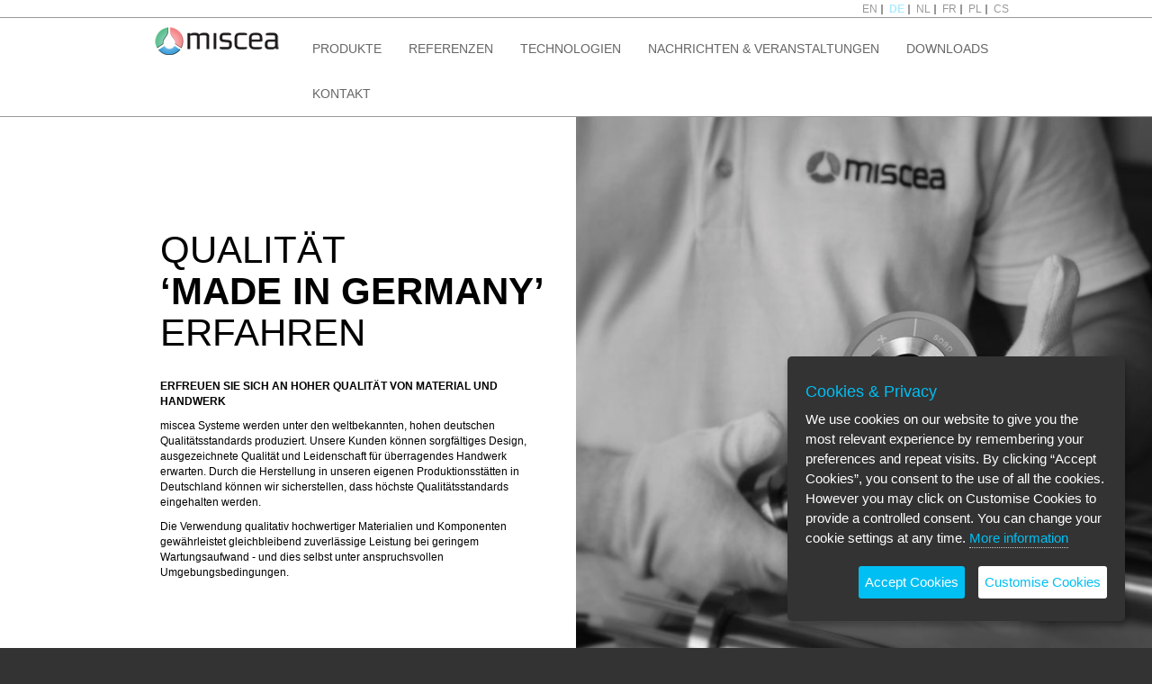

--- FILE ---
content_type: text/html; charset=UTF-8
request_url: https://www.miscea.com/de/tech_design
body_size: 7855
content:
<!DOCTYPE html>
<html>
    <head>
		<meta name="google-site-verification" content="JdhRn-wfTGj_qbN7LDqB0fmkEY8kwXx1Boiy2e5TGRE" />
        <title>miscea - Qualität, Design, Auszeichnungen
</title>
		<meta name="description" content="ERFREUEN SIE SICH AN HOHER QUALITÄT VON MATERIAL UND HANDWERK. miscea Systeme werden unter den weltbekannten, hohen deutschen Qualitätsstandards produziert. Unsere Kunden können sorgfältiges Design, ausgezeichnete Qualität und Leidenschaft für überragendes Handwerk erwarten. 
">
		<meta name="keywords" content="Hohe Qualität, Sensorarmatur, Sensorspender, Made in Germany, Designphilosophie, preisgekröntes Design, zuverlässige Leistung
">
        <meta name="viewport" content="width=device-width, initial-scale=1, maximum-scale=1, user-scalable=no">
        <meta name="csrf-token" content="hQ0ymQoZrAPXm1byaVF2F9YtCC3oWes7J2OJd0gv">
        
        <link media="all" type="text/css" rel="stylesheet" href="https://www.miscea.com/vendor/bootstrap/css/bootstrap.min.css">

        <link media="all" type="text/css" rel="stylesheet" href="https://www.miscea.com/vendor/jquery/jquery-ui.min.css">

        <link media="all" type="text/css" rel="stylesheet" href="https://www.miscea.com/vendor/bootstrap/css/normalize.css">

        <link media="all" type="text/css" rel="stylesheet" href="https://www.miscea.com/css/jquery.fullpage.min.css">

        <link media="all" type="text/css" rel="stylesheet" href="https://www.miscea.com/css/font-awesome.min.css">

        <link media="all" type="text/css" rel="stylesheet" href="https://www.miscea.com/css/main.css">

                    <link media="all" type="text/css" rel="stylesheet" href="https://www.miscea.com/css/tech_design.css">

        <style type="text/css">
        
    </style>

    
		<!--
	file found: /proc/sys/kernel/hostname
	hostname is:lamp-s-3vcpu-1gb-fra1-01
-->
		<!-- Hotjar Tracking Code for www.miscea.com 
		<script>
			(function(h,o,t,j,a,r){
				h.hj=h.hj||function(){(h.hj.q=h.hj.q||[]).push(arguments)};
				h._hjSettings={hjid:842184,hjsv:6};
				a=o.getElementsByTagName('head')[0];
				r=o.createElement('script');r.async=1;
				r.src=t+h._hjSettings.hjid+j+h._hjSettings.hjsv;
				a.appendChild(r);
			})(window,document,'https://static.hotjar.com/c/hotjar-','.js?sv=');
		</script>	-->
		
        <script src="https://www.miscea.com/vendor/jquery/jquery.min.js"></script>

		<script src="https://www.miscea.com/vendor/jquery/jquery-ui.min.js"></script>

        <script src="https://www.miscea.com/vendor/bootstrap/js/bootstrap.min.js"></script>

        <script src="https://www.miscea.com/js/main.js"></script>

		
                                <script src="/js/tech_design.js" ></script>
                <script type="text/javascript">
        
    </script>

    		<link rel="icon" type="image/x-icon" href="/images/favicon.ico" />
		
    </head>
    <body>
	<header class="header">
        <nav class="navbar-fixed-top">
            <div id="language_menu" class="locale-container container-fluid">
                <div class="container">
                    <ul>
													<li class=""><a rel="alternate" hreflang="en" href="https://www.miscea.com/en/tech_design">EN</a></li>
													<li class="active"><a rel="alternate" hreflang="de" href="https://www.miscea.com/de/tech_design">DE</a></li>
													<li class=""><a rel="alternate" hreflang="nl" href="https://www.miscea.com/nl/tech_design">NL</a></li>
													<li class=""><a rel="alternate" hreflang="fr" href="https://www.miscea.com/fr/tech_design">FR</a></li>
													<li class=""><a rel="alternate" hreflang="pl" href="https://www.miscea.com/pl/tech_design">PL</a></li>
													<li class=""><a rel="alternate" hreflang="cs" href="https://www.miscea.com/cs/tech_design">CS</a></li>
						                    </ul>
                </div>
            </div>
            <div class="container">
                <div class="topmenu-container container-fluid">
                    <div class="col-md-2">
                        <div class="navbar-header">
                            <button aria-controls="navbar" aria-expanded="false" data-target="#mobile-nav" data-toggle="collapse" class="navbar-toggle collapsed" type="button">
                                <span class="sr-only">Toggle navigation</span>
                                <span class="icon-bar"></span>
                                <span class="icon-bar"></span>
                                <span class="icon-bar"></span>
                            </button>
                            <a href="https://www.miscea.com/de" class="navbar-brand">Project name</a>
                        </div>
                    </div>
                    <div class="col-md-10">
                        <div class="navbar-collapse collapse" id="navbar">
                            <ul class="nav navbar-nav navbar-right">
                                <li class="wrapper_li active"><a href="https://www.miscea.com/de/products" data-submenu-id="products_submenu">PRODUKTE</a>
                                    <div class="sub-menu" id="products_submenu">
    <div class="right_head"></div>
    <div class="sub-menu-container">
        <div class="container">
            <div class="content-submenu">
                <div class="col-md-4 col-sm-4">
                    <label>MISCEA SYSTEME</label>
                    <ul>
                        <li><a href="https://www.miscea.com/de/light">miscea LIGHT</a></li>
                        <li><a href="https://www.miscea.com/de/classic_pure_w">miscea CLASSIC Pure W</a></li>
						<li><a href="https://www.miscea.com/de/classic_pure_s">miscea CLASSIC Pure S</a></li>
						<li><a href="https://www.miscea.com/de/classic">miscea CLASSIC</a></li>
                        <li><a href="https://www.miscea.com/de/kitchen">miscea KITCHEN</a></li>
                        <li><a href="https://www.miscea.com/de/jettowel">Mitsubishi Electric Jet Towel</a></li>
                    </ul>
                </div>
                <div class="col-md-4 col-sm-4">
                    <label>ZUBEHÖR</label>
                    <ul>
                        <li><a href="https://www.miscea.com/de/regulator">Wassermengenregler</a></li>
                        <li><a href="https://www.miscea.com/de/remote">miscea Fernbedienung</a></li>
                        <li><a href="https://www.miscea.com/de/liquid_refill">Flüssige Nachfüllmedien</a></li>
                    </ul>
                </div>
				<div class="col-md-4 col-sm-4">
                    <label>WASSER &amp; HYGIENE</label>
                    <ul>
                        <li><a href="https://www.miscea.com/de/aqualibur">miscea aqualibur System</a></li>
						<li><a href="https://www.miscea.com/de/coldstream">Coldstream Filter System</a></li>
						<li></br></li>
                    </ul>
                </div>
				
				<div class="col-md-4 col-sm-4">
                    <label>TAFELWASSERANLAGEN</label>
                    <ul>
                        <li><a href="https://www.miscea.com/de/aquamore">miscea aquamore System</a></li>
                    </ul>
                </div>
				
            </div>
        </div>
    </div>
</div>                                </li>

                                <li><a href="javascript:void(0);" data-submenu-id="references_submenu">REFERENZEN</a>
                                    <div class="sub-menu" id="references_submenu">
    <div class="right_head"></div>
    <div class="sub-menu-container">
        <div class="container">
            <div class="content-submenu">
                <div class="col-md-4 col-sm-4">
                    <label>REFERENZPROJEKTE</label>
                    <ul>
                        <li><a href="https://www.miscea.com/de/medical">Medizin</a></li>
                        <li><a href="https://www.miscea.com/de/commercial">Gewerbe</a></li>
                        <li><a href="https://www.miscea.com/de/home_collection">Wohnen</a></li>
                        <li><a href="https://www.miscea.com/de/gastronomy">Gastronomie</a></li>
                    </ul>
                </div>
                <div class="col-md-8 col-sm-8">
                    <div class="row">
                        <div class="col-md-4 col-sm-4">
                            <a href="javascript:void(0);"><img src="/images/reference_category_bg_1.jpg" /></a>
                        </div>
                        <div class="col-md-4 col-sm-4">
                            <a href="javascript:void(0);"><img src="/images/reference_category_bg_2.jpg" /></a>
                        </div>
                        <div class="col-md-4 col-sm-4">
                            <a href="javascript:void(0);"><img src="/images/reference_category_bg_3.jpg" /></a>
                        </div>
                    </div>
                    <div class="row">
                        <div class="col-md-12 col-sm-12" id="select_category_note">
                            Wählen Sie links eine Kategorie aus, um miscea Referenzprojekte anzuzeigen.
                        </div>
                    </div>
                </div>
            </div>
        </div>
    </div>
</div>                                </li>
                                <li><a href="javascript:void(0);" data-submenu-id="technology_submenu">TECHNOLOGIEN</a>
                                    <div id="technology_submenu" class="sub-menu">
    <div class="right_head"></div>
    <div class="sub-menu-container">
        <div class="container">
            <div class="content-submenu">
                <div class="col-md-4 col-sm-4">
                    <label>FUNKTIONSWEISE</label>
                    <ul>
                        <li><a href="https://www.miscea.com/de/technology">Technologien</a></li>
                        <li><a href="https://www.miscea.com/de/videos">Montagevideos</a></li>
                        <li><a href="https://www.miscea.com/de/calculator">Ersparnis berechnen</a></li>
                    </ul>
                </div>
                <div class="col-md-4 col-sm-4">
                    <label>QUALITÄT UND DESIGN</label>
                    <ul>
                        <li><a href="https://www.miscea.com/de/tech_design#section1">miscea Qualität</a></li>
						<li><a href="https://www.miscea.com/de/tech_design#section2">Design</a></li>
						<li><a href="https://www.miscea.com/de/tech_design#section3">Auszeichnungen</a></li>
                    </ul>
                </div>
                <div class="col-md-4 col-sm-4">
                    <label>WASSER UND HYGIENE</label>
                    <ul>
                        <li><a href="https://www.miscea.com/de/tech_water">Wassersicherheit</a></li>
                        <li><a href="https://www.miscea.com/de/tech_hygiene">Hygienestandards</a></li>
                    </ul>
                </div>
            </div>
        </div>
    </div>
</div>                                </li>
		                        <li><a href="javascript:void(0);" data-submenu-id="events_submenu">NACHRICHTEN &amp; VERANSTALTUNGEN</a>
                               		<div id="events_submenu" class="sub-menu">
    <div class="right_head"></div>
    <div class="sub-menu-container">
        <div class="container">
            <div class="content-submenu">
                <div class="col-md-5 col-sm-5">
                    <label>NACHRICHTEN</label>
					<ul>
                        <li><a>Folgen Sie uns in den sozialen Medien:<br></a></li>
					</ul>
					<div class="menu-bottom-links">
						<div class="col col-md-12 col-sm-12">
							<a class="media-share twitter_icon twitter_share" target="_blank" href="https://twitter.com/misceabv"></a>
							<a class="media-share facebook_icon facebook_share" target="_blank" href="https://www.facebook.com/miscea"></a>
							<a class="media-share youtube_icon youtube_share" target="_blank" href="https://www.youtube.com/user/TheMiscea"></a>
							<a class="media-share linkedin_icon linkedin_share" target="_blank" href="https://www.linkedin.com/authwall?trk=gf&trkInfo=AQHIRYYDawfLxgAAAV_9_DBgfWwHlGzzzQehW7fkcbfAjj_IcO7x4VU5c4xfPjLGgG_M1dNY0yFQi0zDZwun8VtXbhrB7s7sMAT3Eii8Cnh9TgX7oScXRojR3ne0DJpSo98K-go=&originalReferer=http://www.miscea.com/en/&sessionRedirect=https%3A%2F%2Fwww.linkedin.com%2Fcompany%2Fmiscea-b.v."></a>
						</div>
					</div>                  
                </div>
                <div class="col-md-4 col-sm-4"> 
                    <label>VERANSTALTUNGEN</label>
                    <ul>
                        <li><a href="https://www.miscea.com/de/events">Messe- &amp; Veranstaltungskalender</a></li>
                    </ul>
                </div>
                <div class="col-md-3 col-sm-3">
                    <label>MEDIENBIBLIOTHEK</label>
                    <ul>
                        <li><a href="https://www.miscea.com/de/media_videos">miscea in den Medien</a></li>
                    </ul>
                </div>
            </div>
        </div>
    </div>
</div>                                </li>
                                
                                <li><a href="https://www.miscea.com/de/download" data-submenu-id="download_submenu">DOWNLOADS</a>
                                    <div class="sub-menu" id="download_submenu">
    <div class="right_head"></div>
    <div class="sub-menu-container">
        <div class="container">
            <div class="content-submenu">
                <div class="col-md-4 col-sm-4">
                    <label>INFORMATIONEN</label>
                    <ul>
                        <li><a href="https://www.miscea.com/de/brochures">Broschüren</a></li>
                        <li><a href="https://www.miscea.com/de/files_refills">Produktinformationen</a></li>
                        <li><a href="https://www.miscea.com/de/files_manuals">Betriebsanleitungen</a></li>
                    </ul>
                </div>
                <div class="col-md-4 col-sm-4">
                    <label>MEDIEN DATENBANK</label>
                    <ul>
                        <li><a href="https://www.miscea.com/de/file_images">Bilder</a></li>
                    </ul>
                </div>
                <div class="col-md-4 col-sm-4">
                    <label>TECHNISCHE DATEIEN</label>
                    <ul>
                        <li><a href="https://www.miscea.com/de/files_2d">2D</a></li>
                        <li><a href="https://www.miscea.com/de/files_3d">3D</a></li>
                        <li><a href="https://www.miscea.com/de/files_technical">Technische Zeichnungen</a></li>
                        <li><a href="https://www.miscea.com/de/files_specification">Ausschreibungstexte</a></li>
                    </ul>
                </div>
            </div>
        </div>
    </div>
</div>                                </li>
                                <li class="wrapper_li " ><a href="https://www.miscea.com/de/contact" data-submenu-id="contact_submenu">KONTAKT</a>
                                    <div class="sub-menu" id="contact_submenu">
    <div class="right_head"></div>
    <div class="sub-menu-container">
        <div class="container">
            <div class="content-submenu">
                <div class="col-md-3 col-sm-3">
                    <label>KONTAKT</label>
                    <ul>
                        <li><a href="https://www.miscea.com/de/contact">Kontakt zu miscea </a></li>
                        <li><a href="https://www.miscea.com/de/contact/locate">Händler finden</a></li>
                    </ul>
                </div>
                <div class="col-md-3 col-sm-3">
                    <ul id="faq">
                        <li><a href="https://www.miscea.com/de/faq">FAQ</a></li>
                    </ul>
                </div>
                <div class="col-md-6 col-sm-6">
                    <div id="contact_frame">
                    <label>BRAUCHEN SIE HILFE?</label>
                        <ul>
                            <li>Kontaktieren Sie uns</li>
                            <li>Email: <a class="email" href="mailto:berlin@miscea.com">berlin@miscea.com</a></li>
                            <li><a href="tel:+4903370135530">+49 03 3701 3553 0</a></li>
                        </ul>
                    </div>
                </div>
            </div>
        </div>
    </div>
</div>                                </li>
                            </ul>
                        </div><!--/.nav-collapse -->
                    </div>
                </div><!--/.container-fluid -->
            </div>
            <div class="navbar-collapse collapse hidden-after-768" id="mobile-nav">
    <div class="mobile-menu row">
        <div class="panel-group" id="accordion">
            <div class="panel panel-default">
                <div class="panel-heading"><h4 class="panel-title"><a data-toggle="collapse" data-parent="#accordion" href="#collProduct">PRODUKTE</a></h4></div>
                <div id="collProduct" class="panel-collapse collapse in">
                    <div class="panel-body">
                        <table class="table">
                            <tr><td class="link"><a href="https://www.miscea.com/de/products">Produktübersicht</a></td>
                            <tr><td class="label">MISCEA SYSTEME</td></tr>
                            <tr><td><a href="https://www.miscea.com/de/light">miscea LIGHT</a></td></tr>
                            <tr><td><a href="https://www.miscea.com/de/classic_pure_w">miscea CLASSIC Pure W</a></td></tr>
							<tr><td><a href="https://www.miscea.com/de/classic_pure_s">miscea CLASSIC Pure S</a></td></tr>
							<tr><td><a href="https://www.miscea.com/de/classic">miscea CLASSIC</a></td></tr>
                            <tr><td><a href="https://www.miscea.com/de/kitchen">miscea KITCHEN</a></td></tr>
                        	<tr><td><a href="https://www.miscea.com/de/liquid_refill">Flüssige Nachfüllmedien</a></td></tr>                            
                            <tr><td><a href="https://www.miscea.com/de/jettowel">Mitsubishi Electric Jet Towel</a></td></tr>
                            <tr><td class="label">ZUBEHÖR</td></tr>
                            <tr><td><a href="https://www.miscea.com/de/regulator">Wassermengenregler</a></td></tr>
                            <tr><td><a href="https://www.miscea.com/de/remote">miscea Fernbedienung</a></td></tr>
                            
							<tr><td class="label">WASSER &amp; HYGIENE</td></tr>
                            <tr><td><a href="https://www.miscea.com/de/aqualibur">miscea aqualibur System</a></td></tr>
							<tr><td><a href="https://www.miscea.com/de/coldstream">Coldstream Filter System</a></td></tr>
							
							<tr><td class="label">TAFELWASSERANLAGEN</td></tr>
                            <tr><td><a href="https://www.miscea.com/de/aquamore">miscea aquamore System</a></td></tr>
							
                        </table>
                    </div>
                </div>
            </div>
            <div class="panel panel-default">
                <div class="panel-heading"><h4 class="panel-title"><a data-toggle="collapse" data-parent="#accordion" href="#collReference">REFERENZEN</a></h4></div>
                <div id="collReference" class="panel-collapse collapse">
                    <div class="panel-body">
                        <table class="table">
                            <tr><td><a href="https://www.miscea.com/de/medical">Medizin</a></td></tr>
                            <tr><td><a href="https://www.miscea.com/de/commercial">Gewerbe</a></td></tr>
                            <tr><td><a href="https://www.miscea.com/de/home_collection">Wohnen</a></td></tr>
                            <tr><td><a href="https://www.miscea.com/de/gastronomy">Gastronomie</a></td></tr>
                        </table>
                    </div>
                </div>
            </div>
            <div class="panel panel-default">
                <div class="panel-heading"><h4 class="panel-title"><a data-toggle="collapse" data-parent="#accordion" href="#collapseThree">Technologien</a></h4></div>
                <div id="collapseThree" class="panel-collapse collapse">
                    <div class="panel-body">
                        <table class="table">
                            <tr><td class="label">FUNKTIONSWEISE</td></tr>
                            <tr><td><a href="https://www.miscea.com/de/technology">Technologien</a></td></tr>
                            <tr><td><a href="https://www.miscea.com/de/videos">Montagevideos</a></td></tr>
							<tr><td><a href="https://www.miscea.com/de/calculator">Ersparnis berechnen</a></td></tr>
                            
                            <tr><td class="label">QUALITÄT UND DESIGN</td></tr>
                            <tr><td><a href="https://www.miscea.com/de/tech_design#section1">miscea Qualität</a></td></tr>
                            <tr><td><a href="https://www.miscea.com/de/tech_design#section2">Design</a></td></tr>
                            <tr><td><a href="https://www.miscea.com/de/tech_design#section3">Auszeichnungen</a></td></tr>
                            <tr><td class="label">WASSER UND HYGIENE</td></tr>
                            <tr><td><a href="https://www.miscea.com/de/tech_water">Wassersicherheit</a></td></tr>
                            <tr><td><a href="https://www.miscea.com/de/tech_hygiene">Hygienestandards</a></td></tr>

                        </table>
                    </div>
                </div>
            </div>
            <div class="panel panel-default">
                <div class="panel-heading"><h4 class="panel-title"><a data-toggle="collapse" data-parent="#accordion" href="#colEvents">Veranstaltungen</a></h4></div>
                <div id="colEvents" class="panel-collapse collapse">
                    <div class="panel-body">
                        <table class="table">
                            <tr><td><a href="https://www.miscea.com/de/events">Veranstaltungen</a></td></tr>
                            <tr><td><a href="https://www.miscea.com/de/media_videos">Medienbibliothek</a></td></tr>
                        </table>
                    </div>
                </div>
            </div>


            <div class="panel panel-default">
                <div class="panel-heading"><h4 class="panel-title"><a data-toggle="collapse" data-parent="#accordion" href="#collDownload">Downloads</a></h4></div>
                <div id="collDownload" class="panel-collapse collapse">
                    <div class="panel-body">
                        <table class="table">
                            <tr><td><a href="https://www.miscea.com/de/download">Download Übersicht</a></td>
                            <tr><td class="label">INFORMATIONEN</td></tr>
                            <tr><td><a href="https://www.miscea.com/de/brochures">Broschüren</a></td></tr>
                            <tr><td><a href="https://www.miscea.com/de/files_refills">Produktinformationen</a></td></tr>
                            <tr><td><a href="https://www.miscea.com/de/files_manuals">Betriebsanleitungen</a></td></tr>

                            <tr><td class="label">MEDIEN DATENBANK</td></tr>
                            <tr><td><a href="https://www.miscea.com/de/file_images">Bilder</a></td></tr>

                            <tr><td class="label">TECHNISCHE DATEIEN</td></tr>
                            <tr><td><a href="https://www.miscea.com/de/files_2d">2D</a></td></tr>
                            <tr><td><a href="https://www.miscea.com/de/files_3d">3D</a></td></tr>
                            <tr><td><a href="https://www.miscea.com/de/files_technical">Technische Zeichnungen</a></td></tr>
                            <tr><td><a href="https://www.miscea.com/de/files_specification">Ausschreibungstexte</a></td></tr>
                        </table>
                    </div>
                </div>
            </div>
            <div class="panel panel-default">
                <div class="panel-heading"><h4 class="panel-title"><a data-toggle="collapse" data-parent="#accordion" href="#collContact">KONTAKT</a></h4></div>
                <div id="collContact" class="panel-collapse collapse">
                    <div class="panel-body">
                        <table class="table">
                            <tr><td><a href="https://www.miscea.com/de/contact">Kontakt zu miscea </a></td></tr>
                            <tr><td><a href="https://www.miscea.com/de/contact/locate">Händler finden</a></td></tr>
                            <tr><td><a href="https://www.miscea.com/de/faq">FAQ</a></td></tr>
                        </table>
                    </div>
                </div>
            </div>
        </div>
    </div>
</div>
        </nav>
    </header>
    <div class="container-fluid" id="main">
            <div id="page">
                    <!--  German  -->

<div id="section1" class="row hidden-before-767 page-heading page-heading1 page-right-image ">
    <div class="container no-x-scroll">
        <div class="table-container col col-md-6 col-sm-6">
            <div class="div-wrapper">
                <div class="text-container">
                    <h1 class="black"><span class="breakit">QUALITÄT </span><span class="strong">‘MADE IN GERMANY’ </span><span class="breakit">ERFAHREN</span></h1>
                    <p class="black strong">ERFREUEN SIE SICH AN HOHER QUALITÄT VON MATERIAL UND HANDWERK</p>
                    <p class="black">miscea Systeme werden unter den weltbekannten, hohen deutschen Qualitätsstandards produziert. Unsere Kunden können sorgfältiges Design, ausgezeichnete Qualität und Leidenschaft für überragendes Handwerk erwarten. Durch die Herstellung in unseren eigenen Produktionsstätten in Deutschland können wir sicherstellen, dass höchste Qualitätsstandards eingehalten werden.</p>
					<p class="black">Die Verwendung qualitativ hochwertiger Materialien und Komponenten gewährleistet gleichbleibend zuverlässige Leistung bei geringem Wartungsaufwand - und dies selbst unter anspruchsvollen Umgebungsbedingungen.</p>
				
				</div>
            </div>
        </div>
        <div class="hidden-before-767 col-md-6 col-sm-6 pull-left"></div>
    </div>
</div>
<div class="row2 hidden-after-768 no-x-scroll">
    <div class="container">
	<div class="text-container">
        <h1 class="black text-center"><span class="breakit black">QUALITÄT </span><span class="black strong">‘MADE IN GERMANY’</span><span class="black breakit">ERFAHREN</span></h1>
        <p class="black text-center strong mobile-font">ERFREUEN SIE SICH AN HOHER QUALITÄT VON MATERIAL UND HANDWERK</p>
        <p class="black text-center mobile-font">miscea Systeme werden unter den weltbekannten, hohen deutschen Qualitätsstandards produziert. Unsere Kunden können sorgfältiges Design, ausgezeichnete Qualität und Leidenschaft für überragendes Handwerk erwarten. Durch die Herstellung in unseren eigenen Produktionsstätten in Deutschland können wir sicherstellen, dass höchste Qualitätsstandards eingehalten werden.</p>
		<p class="black text-center mobile-font">Die Verwendung qualitativ hochwertiger Materialien und Komponenten gewährleistet gleichbleibend zuverlässige Leistung bei geringem Wartungsaufwand - und dies selbst unter anspruchsvollen Umgebungsbedingungen.</p>
	</div>
	</div>
    <div id="section1" class="row2 page-heading page-heading1"></div>
</div>

<div id="section2" class="row2 hidden-before-767 page-heading page-heading2 no-x-scroll">
    <div class="container">
        <div class="text-container">
            <h1 class="black text-center">MISCEA <span class="black strong">DESIGNPHILOSOPHIE</span></h1>
            <p class="black text-center">‘Das Design von miscea strebt nach Funktionalität und Minimalismus. Wir glauben, dass die Prinzipien von Klarheit und Übersichtlichkeit die Basis sind für außergewöhnliches Design in der Gesamtheit und für alles, was die Zukunft bringt. Ästhetische Klarheit und Einfachheit sind die Grundlagen für elegante und intuitive Produkte.’</p>
            <p class="black text-center">- Rob Langendijk, miscea Entwicklungsingenieur </p>
        </div>
    </div>
</div>
<div  class="row2 hidden-after-768 no-x-scroll">
    <div class="container">
        <div class="text-container">
            <h1 class="black text-center">MISCEA <span class="black strong">DESIGNPHILOSOPHIE</span></h1>
            <p class="black text-center mobile-font">‘Das Design von miscea strebt nach Funktionalität und Minimalismus. Wir glauben, dass die Prinzipien von Klarheit und Übersichtlichkeit die Basis sind für außergewöhnliches Design in der Gesamtheit und für alles, was die Zukunft bringt. Ästhetische Klarheit und Einfachheit sind die Grundlagen für elegante und intuitive Produkte.’</p>
            <p class="black text-center mobile-font">- Rob Langendijk, miscea Entwicklungsingenieur </p>
        </div>
    </div>
    <div id="section2" class="row2 page-heading page-heading2"></div>
</div>

<div id="section3" class="no-x-scroll">
    <div class="container">
        <a id="systems" class="anchor-marker"></a>
        <h1 class="black text-center"><span class="black strong">AUSGEZEICHNETES DESIGN </span>GENIESSEN</h1>

        <div class="products">
            <div class="hidden-after-768">
                <div class="col-md-4 col-sm-4">
                    <div class="product">
                        <div class="col-lg-8 col-md-8 col-sm-8 image1">
                            <img class="img-responsive" src="/images/mobile/award_light.jpg" />
                        </div>
                        <div class="pull-bottom col-lg-4 col-md-4 col-sm-4 image1">
                            <div class="award-icon">
                                <img class="img-responsive" src="/images/if_award_icon.jpg" />
                            </div>
                            <div class="award-icon">
                                <img class="img-responsive" src="/images/design_award_icon.jpg" />
                            </div>
							
                        </div>
                    </div>
                </div>
                <div class="col-md-4 col-sm-4">
                    <div class="product">
                        <div class="col-lg-6 col-md-6 col-sm-6 image2">
                             <img class="img-responsive" src="/images/mobile/award_classic.jpg" />
                        </div>
                        <div class="pull-bottom col-lg-6 col-md-6 col-sm-6 image2">
                            <div class="award-icon">
                                <img style="width:66%" src="/images/if_award_icon.jpg" />
                            </div>
                            <div class="award-icon">
                              <img style="width:66%" src="/images/mobile/red_dot_design_icon.jpg" />
                            </div>
                        </div>
                    </div>
                </div>
                <div class="col-md-4 col-sm-4">
                    <div class="product">
                        <div class="col-lg-6 col-md-6 col-sm-6 image3">
                           <img class="img-responsive" src="/images/mobile/award_kitchen.jpg" />
                        </div>
						<div class="pull-bottom col-lg-6 col-md-6 col-sm-6 award-icon">
							<img style="width:70%" src="/images/design_award_icon.jpg" />
						</div>
						
                    </div>
                </div>
            </div>
            <div class="hidden-before-767">
                <div class="col col-md-3 col-sm-3">
                    <div class="product">
                        <div class="col-lg-8 col-md-8 col-sm-8 image1">
                            <img src="/images/miscea_light_product.png" />
                        </div>
                        <div class="pull-bottom col-lg-4 col-md-4 col-sm-4">
                            <div class="award-icon">
                                <img src="/images/if_award_icon.jpg" />
                            </div>
                            <div class="award-icon">
                                <img src="/images/design_award_icon.jpg" />
                            </div>
							
                        </div>
                     </div>
                </div>
                <div class="col col-md-4 col-sm-4">
                    <div class="product">
                        <div class="col-lg-6 col-md-6 col-sm-6 image2">
                            <img src="/images/miscea_classic_product.png" />
                        </div>
                        <div class="pull-bottom col-lg-6 col-md-6 col-sm-6 image2">
                            <div class="award-icon">
                                <img  src="/images/if_award_icon.jpg" />
                            </div>
                            <div class="award-icon">
                                <img  src="/images/red_dot_design_icon.jpg" />
                            </div>
                        </div>
                    </div>
                </div>
                <div class="col col-md-5 col-sm-5">
                    <div class="product">
                        <div class="col-lg-6 col-md-6 col-sm-6 image3">
                            <img src="/images/miscea_kitchen_product.png" />
                        </div>
                        <div class="pull-bottom col-lg-6 col-md-6 col-sm-6 image3">
                            <div class="award-icon">
                                <img src="/images/design_award_icon.jpg" />
                            </div>
							
                        </div>
                    </div>
                </div>
            </div>
        </div>

        <div class="row2">
            <div class="container margin-top-2em hidden-before-767">
                <div class="text-container">
                    <h3 class="black strong text-center">NEUDEFINITION DER WASSERFÜHRENDEN ARMATUR</h3>					
                    <p class="text-center last-entry black">Unsere Designphilosophie basiert zum Großteil auf der vom deutschen Architekten Ludwig Mies van der Rohe und der Bauhausbewegung im frühen 20. Jahrhundert gestalteten klassischen Moderne. Unsere Produkte zeichnen sich durch Funktionalität und minimalistisches Design aus. Als Gewinner vieler internationaler Auszeichnungen wie dem Red Dot Award: Product Design und dem iF-Design Award, bieten miscea Produkte Weltklasse-Design kombiniert mit der Freude an smarter Funktionalität.</p>
                </div>
            </div>
			<div class="container margin-top-2em hidden-after-768">
				<div class="text-container mobile-font">                
					<p class="black text-center strong ">NEUDEFINITION DER WASSERFÜHRENDEN ARMATUR</p>
                    <p class="text-center last-entry black">Unsere Designphilosophie basiert zum Großteil auf der vom deutschen Architekten Ludwig Mies van der Rohe und der Bauhausbewegung im frühen 20. Jahrhundert gestalteten klassischen Moderne. Unsere Produkte zeichnen sich durch Funktionalität und minimalistisches Design aus. Als Gewinner vieler internationaler Auszeichnungen wie dem Red Dot Award: Product Design und dem iF-Design Award, bieten miscea Produkte Weltklasse-Design kombiniert mit der Freude an smarter Funktionalität.</p>
                </div>
            </div>
        </div>
    </div>
</div>





                <footer class="section fp-auto-height" data-anchor="anchor_footer">
    <div id="for-nav" class="container hidden-before-767">
        <div class="row">
            <ul class="col-md-3 col-sm-3">
                <li><a href="https://www.miscea.com/de/about">ÜBER MISCEA</a></li>
                <li><a href="https://www.miscea.com/de/grow_miscea">WACHSEN SIE MIT MISCEA</a></li>
                <li><a href="https://www.miscea.com/de/sustainability">NACHHALTIGKEIT</a></li>
            </ul>
            <ul class="col-md-3 col-sm-3">
                <li><a href="https://www.miscea.com/de/warranty">MISCEA GARANTIE</a></li>
                <li><a href="https://www.miscea.com/de/imprint">IMPRESSUM</a></li>
            </ul>
            <div class="col-md-6 col-sm-6">
                <div class="social_container col-md-4 col-sm-4">
                    FOLGEN SIE UNS:
                </div>
                <div class="social_container col-md-8 col-sm-8">
                    <a target="_blank" href="https://twitter.com/misceabv" twitter.com" id="twitter_link"><i class="fa fa-twitter"></i></a>
<a target="_blank" href="https://www.facebook.com/miscea"facebook.com" id="fb_link"><i class="fa fa-facebook"></i></a>
<a target="_blank" href="https://www.youtube.com/user/TheMiscea"youtube.com" id="youtube_link"><i class="fa fa-youtube"></i></a>
<a target="_blank" href="https://www.linkedin.com/company/miscea-b.v./"linkedin.com" id="linkedin_link"><i class="fa fa-linkedin"></i></a>

                </div>
            </div>
        </div>
		<!--<div class="row">
            <ul class="col-md-6 col-sm-6">
                <li>default.EUFunds</li>
            </ul>
                <div class="social_container col-md-6 col-sm-6" >
                    <img src="/images/FU-logo.png" alt="Intelligent Development Operational Program Logo" align="left">
					<img src="/images/Pol-logo.png" alt="Polish Flag Logo" align="left">
					<img src="/images/EU-logo.png" alt="EU Logo" align="left">
                </div>
            
        </div>-->
    </div>
    <div id="footer-navbar" class="container hidden-after-768">
        <div class="" id="footer-navbar">
            <ul class="nav navbar-nav">
                <li><a href="https://www.miscea.com/de/about">ÜBER MISCEA</a></li>
                <li><a href="https://www.miscea.com/de/grow_miscea">WACHSEN SIE MIT MISCEA</a></li>
                <li><a href="https://www.miscea.com/de/sustainability">NACHHALTIGKEIT</a></li>
                <li><a href="https://www.miscea.com/de/warranty">MISCEA GARANTIE</a></li>
                <li><a href="https://www.miscea.com/de/imprint">IMPRESSUM</a></li>
                <li><a href="#social_media">FOLGEN SIE UNS AUF SOZIALEN MEDIEN:</a></li>
            </ul>
        </div>
        <div id="social_media" class="social_container">
            <a target="_blank" href="https://twitter.com/misceabv" twitter.com" id="twitter_link"><i class="fa fa-twitter"></i></a>
<a target="_blank" href="https://www.facebook.com/miscea"facebook.com" id="fb_link"><i class="fa fa-facebook"></i></a>
<a target="_blank" href="https://www.youtube.com/user/TheMiscea"youtube.com" id="youtube_link"><i class="fa fa-youtube"></i></a>
<a target="_blank" href="https://www.linkedin.com/company/miscea-b.v./"linkedin.com" id="linkedin_link"><i class="fa fa-linkedin"></i></a>

        </div>
		
		<!-- <div class="" id="footer-navbar">
            <ul class="nav navbar-nav">
                <li style="padding-right:10px; padding-bottom:10px;">default.EUFunds</li>
					<img src="/images/logotypy_FE_2014_2020_.jpg" alt="EU Logo Polish flag Intelligent Development Operational Program logo" align="left" width="100%" style="padding-right:10px;">			
            </ul>
        </div> -->
		
        <div class="localization row">
            <ul>
                <li class="nobar">SPRACHE:</li>
									<li class=""><a rel="alternate" hreflang="en" href="https://www.miscea.com/en/tech_design">EN</a></li>
									<li class="active"><a rel="alternate" hreflang="de" href="https://www.miscea.com/de/tech_design">DE</a></li>
									<li class=""><a rel="alternate" hreflang="nl" href="https://www.miscea.com/nl/tech_design">NL</a></li>
									<li class=""><a rel="alternate" hreflang="fr" href="https://www.miscea.com/fr/tech_design">FR</a></li>
									<li class=""><a rel="alternate" hreflang="pl" href="https://www.miscea.com/pl/tech_design">PL</a></li>
									<li class=""><a rel="alternate" hreflang="cs" href="https://www.miscea.com/cs/tech_design">CS</a></li>
				            </ul>
        </div>
    </div>
    <div id="last_footer" class="container-fluid contact-container">
        <div class="container">
            <div class="row contact footer-div">
                <div class="col-footer">
                    <div class="col col-md-7 col-sm-7">
                        <p class="white"><span class="strong white">miscea Gmbh</span>
							                            Hauptstraße 2, 14979 Großbeeren
							Deutschland
                        </p>
                        <p class="hidden-before-767"><span class="nobreakit white">E&nbsp;<a href="mailto:berlin@miscea.com">berlin@miscea.com</a></span></p>
                        <p class="hidden-after-768"><span class="white">E&nbsp;<a href="mailto:berlin@miscea.com">berlin@miscea.com</a></span></p>
                        
						<div class="hidden-after-768 pull-right">
                            <span class="inline" >&copy;2026</span>
                        </div>
                    </div>
                    <div class="hidden-before-767 col col-md-5 col-sm-5">
                        <p>&copy;2026</p>
                    </div>
                </div>
            </div>
        </div>
    </div>
</footer>

<script>	
$(document).ready(function() {	
	var checkMobile = window.matchMedia('(max-width: 768px)').matches;
	console.log(checkMobile);
	if (checkMobile) {	// Mobile ready
		
	} else {
		overview_fix = $('div#overview-fix').detach();
	}
});
</script>	
    </div>
    

    
    </div>
        
    
    <!-- Modal -->
<div class="modal fade" id="videoModal" tabindex="-1" role="dialog" aria-labelledby="exampleModalLabel" aria-hidden="true">
    <div class="modal-dialog" role="document">
        <div class="modal-content">
            <div class="modal-body">
                <button type="button" class="close" data-dismiss="modal" aria-label="Close">
                    <span aria-hidden="true">×</span>
                </button>
                <!-- 16:9 aspect ratio -->
                <div class="embed-responsive embed-responsive-16by9">
                    <iframe class="embed-responsive-item" src="" id="video" allowscriptaccess="always" allowFullScreen="allowFullScreen"></iframe>
                </div>
            </div>
        </div>
    </div>
</div>
	
	<script type="text/javascript">
		jQuery(document).ready(function() {
           var data = [];
           data['baseUrl'] = "https://www.miscea.com/de";
           miscea.init(data);
        });
    </script>
	
	<!-- new cookie consent script-->
	
	<script src="/js/jquery.ihavecookies.js"></script>
	<link rel="stylesheet" type="text/css" href="/css/cookies.css" />
	<script>
	
	$('body').ihavecookies();
	
	$('button.gdpr-cookies-preferences').click(function(){
        $('body').ihavecookies({},'reinit');
	});
	
	if ($.fn.ihavecookies.preference('preferences') === true){
            console.log('Site preference cookies should run because preferences is accepted.');
        }
        if ($.fn.ihavecookies.preference('marketing') === true){
            console.log('Marketing related cookies should run because marketing is accepted.');
        }
        if ($.fn.ihavecookies.preference('analytics') === true){
            console.log('Google Analytics cookies should run because analytics is accepted.');
        }

	
	</script>
	<!-- end new cookie consent script-->

		<!-- Global site tag (gtag.js) - Google Analytics-->
		<script>
			if ($.fn.ihavecookies.preference('analytics') === true) {
				gtag();
			}
			function gtag() {
                                    (function () {
                    var s = document.createElement('script');
                    s.type = 'text/javascript';
                    s.async = true;
                    s.src = 'https://www.googletagmanager.com/gtag/js?id=UA-121077462-1';
                    var x = document.getElementsByTagName('script')[0];
                    x.parentNode.insertBefore(s, x);})(window,document,'script','https://www.googletagmanager.com/gtag/js?id=UA-121077462-1', 'gtag');
                    window.dataLayer = window.dataLayer || [];
                    function gtag(){dataLayer.push(arguments);}
                    gtag('js', new Date());
                    
                    gtag('config', 'UA-121077462-1', {
                        'cookie_domain': 'miscea.com',
                        'cookie_flags': 'SameSite=None;Secure',
                    });
                 
			}
			
		</script>
	
    </body>
</html>














--- FILE ---
content_type: text/css
request_url: https://www.miscea.com/css/main.css
body_size: 5741
content:
* {
    font-family: Century Gothic, CenturyGothic, AppleGothic, sans-serif;
    color: #fff;
}

a {
	white-space: nowrap;
}

body {
    font-size: 12px;
}

/*@media screen and (min-aspect-ratio: 16/9) {
    body {
        font-size: 12px;
    }
}*/

body {
    background-color: #333333;
}

.linehalf {
    padding-top: 0.5em;
    padding-bottom: 0.5em;;
}
.lineonehalf {
    padding-top: 1.5em;
    padding-bottom: 1.5em;
}
@media screen and (max-width: 1920px) {
    .container {
        max-width: 970px;
        width: 970px;
    }
}
@media screen and (min-width: 1930px) {
    body {
        font-size: 16px;
    }

    #main.container-fluid {
        max-width: 1920px; /* !important; */
        margin: 0 auto;
    }

    .container {
        max-width: 1024px; /* !important; */
        width: 1024px; /*!important;*/
    }
}

@media only screen and (max-width: 768px) {
    body {
        font-size: 8px;
    }
    .container {
        max-width: none !important;
        width: auto !important;
    }

    .container-fluid .navbar-header {
        margin-left: 0px;
    }
}

.media-share {
	background: url(/images/share_buttons_bg.png) no-repeat 0 0 transparent;
    height: 30px;
    width: 30px;
    display: inline-block;
    color: transparent;
}
#events_submenu .menu-bottom-links {
	position: absolute;
	width: auto;
	top: 120px;
}
.menu-bottom-links .media-share {
	margin-right: 1em;
}
.menu-bottom-links .twitter_icon {
	background-position: 0px 0px;
	
}
.menu-bottom-links .facebook_icon {
	background-position: -40px 0px;
	
}
.menu-bottom-links .youtube_icon {
	background-position: -80px 0px;
	
} 
.menu-bottom-links .linkedin_icon  {
	background-position: -120px 0px;
	
}
.clear {
    clear: both;
}
.text-white {
    color:#fff !important;
}
.text-white-strong {
    color:#fff !important;
    font-weight: bold;
}
.text-black {
    color:#000;
}
.text-black-strong {
    color:#000;
    font-weight: bold;
}

.locale-container {
    height:20px;
}
.topmenu-container {
    height:50px;
}
.full-width {
    position:relative;
    display:block;
    width:100%;
}
.padding-right-2em {
    padding-right:2em;
}
.padding-right-4em {
    padding-right:4em;
}
.margin-top-2em {
    margin-top: 2em;
}

.margin-top-4em {
    margin-top: 4em;
}

.margin-top-6em {
    margin-top: 6em;
}

.margin-top-10em {
    margin-top: 10em;
}

.margin-bottom-2em {
    margin-bottom: 2em;
}
.margin-bottom-4em {
    margin-bottom: 4em;
}

.menu-paragraph {
    line-height:1.5em !important;
}

ul {
    list-style-type: none;
	border: white;
}

a:hover, a:active, a:visited, a:focus {
    outline: none;
    text-decoration: none;
}

header.header {
    border-bottom: 1px solid #999;
}

#language_menu {
    border-bottom: 1px solid #999;
    padding-top: 5px;
}

.navbar-fixed-top {
    background-color: #fff;
    border-bottom: 1px solid #999;
}

.navbar-fixed-top .container, .navbar-fixed-top .container-fluid {
    padding: 0;
}

#language_menu ul {
    float: right;
    list-style-type: none;
    line-height: 1.5em;
    margin: 0;
    padding: 0 0 5px 0;
}

#language_menu ul li {
    border-right: 2px solid #999;
    display: inline-block;
    height: 11px;
    line-height: 11px;
    padding: 0 4px;
}

#language_menu ul li:last-child {
    border-right: transparent;
}

#language_menu ul li a {
    color: #000;
    filter: alpha(opacity=40);
    font-family: Century Gothic,CenturyGothic,AppleGothic,sans-serif;
    font-size: 1em;
    opacity: 0.4;
    height: 11px;
    vertical-align: super;
}
.table-line-left {
    border-left: 1px solid #ddd;
}
.table-line-bottom {
    border-bottom: 1px solid #ddd;
}
table td.col-label {
    font-weight:bold;
}
#language_menu ul li a:hover {
    text-decoration: none;
}

.navbar-brand {
    background: url(/images/logo.png) no-repeat 0 0 transparent;
    height: 50px;
    overflow: hidden;
    text-indent: -999px;
    width: 143px;
}

.navbar-nav > li > a {
    color: #000;
    filter: alpha(opacity=60);
    font-family: Century Gothic,CenturyGothic,AppleGothic,sans-serif;
    font-size: 1.16em;
    font-weight: 400;
    opacity: 0.6;
/*
    padding: 15px 0 15px 40px;
*/
    height: 50px;
}

.navbar-nav > li > a:hover, .navbar-nav > li > a:active, .navbar-nav > li > a:visited, .navbar-nav > li > a:focus {
    background-color: transparent;
    outline: none;
}
#navbar {
	min-width: 824px;
}
#navbar .nav li {
    position: unset;
}

header .container {
    position: unset;
}
/*submenu*/
.sub-menu * {
    color: #999;
}
.content-submenu {
    padding-left:2em;
}
.sub-menu {
    background-color: #fff;
    border-top: 1px solid #999;
    /*border-bottom: 1px solid #999; */
    display: none;
    /*display: block !important;*/
    position: absolute;
    background-color: #fff;
    height: auto;
    top: 50px;
    right: 1em;
    z-index: 999;
    padding: 45px 0 45px 0;
}

.right_head {
    position: absolute;
    border-bottom: 1px solid #999;
    float: right;
    background: #fff;
    width: 1920px;
    height: 225px;
    top:0px;
}
#contact-submenu .sub-menu {
    height: 228px;
}
#technology_submenu .sub-menu {
    height: 195px;
}
#contact-submenu .right_head,  #contact-submenu .sub-menu {
    height: 228px;
}
#download_submenu .right_head {
    height: 246px;
}
#technology_submenu .right_head {
    height: 225px;
}
#references_submenu .right_head {
    height: 265px;
}
#products_submenu .right_head {
    height: 310px;
}
.wrapper_li {

}
.sub-menu-container {

}
.topmenu-container  #references_submenu .row {
    padding-left:2em;
}
.sub-menu ul {
    padding: 0;
}
ul li .sub-menu {
    transition: height 400ms ease-in-out;
}

.sub-menu ul#faq {
    margin-top: 35px;
}

.sub-menu ul li a, .sub-menu label {
    color: #999;
    line-height: 30px;
    font-size: 1.16em;
}

#select_category_note {
    margin: 27px 0;
}

#contact_frame a.email {
    text-decoration: underline;
}

#contact_frame {
    border: 1px solid #e3e3e3;
    background: url(/images/contact_submenu_bg.png) no-repeat 0 0 transparent;
    width:332px;
    height: 135px;
    padding: 5px;
}

/*submenu*/

#main {
    /*margin-top: 74px;*/
}

#main .container, #main .container-fluid {
    background-color: transparent;
}

.section .container {
    height: 100%;
    min-height: 100%;

}

.section {
    padding-bottom: 0;
}

.fp-controlArrow {
    border-color: transparent !important;
    border-width: 0 !important;
    height: 70px !important;
    width: 70px !important;
}

.carousel-fade .carousel-inner .prev {
    background: url(/images/arrow.png) no-repeat 1px 1px transparent;
    left: 20px !important;
}

.prev:hover {
    background: url(/images/arrow.png) no-repeat 1px -69px transparent;
}

.carousel-fade .carousel-inner .next {
    background: url(/images/arrow.png) no-repeat -69px 1px transparent;
    right: 20px !important;
}

.next:hover {
    background: url(/images/arrow.png) no-repeat -69px -69px transparent;
}

.arrow {
    display: block;
    width: 69px;
    height: 69px;
}

.up-arrow:hover {
    background: url(/images/arrow_up_hover.png) no-repeat 0 0 transparent;
}

.down-arrow:hover {
    background: url(/images/arrow_down_hover.png) no-repeat 0 0 transparent;
}

.up-arrow {
    background: url(/images/arrow_up.png) no-repeat 0 0 transparent;
}

.down-arrow {
    background: url(/images/arrow_down.png) no-repeat 0 0 transparent;
}

.down-arrow, .up-arrow {
    height: 69px;
    position: absolute;
    bottom: 10px;
    left: 50%;
    transform: translateX(-50%);
    overflow: hidden;
    text-indent: -999px;
    width: 69px;
}

.button-blue, .button-orange {
    padding:1em;
    width: 50%;
    text-align:center !important;
    border-radius: 2em;
    padding-left: 4em;
    padding-right: 4em;
    color:#fff !important;
    margin-top:2em !important;
    font-weight: bold;
}
.button-blue {
    background-color: #00bff3;
}
.button-orange {
    background-color: #ff6633;
}

.line-height-2em {
    line-height: 2em !important;
}
.line-height-3em {
    line-height: 3em !important;
}
.blue {
    color: #00bff3 !important;
}
.black {
    color: #000 !important;
}

/*Footer*/

footer,footer.section {
    background-color: #333333;
    padding-top: 0;
}

#for-nav.container {
    height: 23.5em;
}

footer ul, footer.section ul {
    margin: 45px 0 0 0;
    transform: none;
}

footer ul li,footer.section ul li {
    text-align: left;
    margin: 10px 0;
	color: white;
}

footer ul li a, footer.section ul li a {
    color: #a1a1a1;
    font-size: 1.08em;
    font-family: Century Gothic, CenturyGothic, AppleGothic, sans-serif;
}

footer ul li a:hover,footer.section ul li a:hover {
    color: #ccc7c7;
}

footer .right-box, footer.section .right-box {
    margin-top: 45px;
}

footer .right-box #search_container,footer.section .right-box #search_container {
    background: url(/images/search_bg.png) no-repeat 0 0 transparent;
    padding: 0;
}



footer .right-box #search_container input, footer.section .right-box #search_container input {
    background-color: transparent;
    border: none;
    float: left;
}

footer .right-box #search_container input[type=search], footer.section .right-box #search_container input[type=search] {
    color: #a1a1a1;
    height: 27px;
    padding: 0 0 0 10px;
    width: 274px;
}
footer .right-box #search_container input[type=submit], footer.section .right-box #search_container input[type=submit] {
    height: 27px;
    text-indent: -999px;
    overflow: hidden;
    width: 45px;
}

#frequent_search_container {
    font-family: Century Gothic, CenturyGothic, AppleGothic, sans-serif;
    font-size: 1em;
    color: #999999;
    padding: 0;
    margin-top: 15px;
}

#frequent_search_container .frequent-search {
    color: #999;
    text-decoration: underline;
}

.right-box .row {
    height: auto;
    min-height: unset;
    width: auto;
}

.section .social_container {
    font-family: Century Gothic, CenturyGothic, AppleGothic, sans-serif;
    color: #fff;
    margin-top: 50px;
    line-height: 30px;
}



#twitter_link, .twitter_link {
    height: 30px;
    width: 30px;
    display: inline-block;
}

#fb_link, .fb_link {
    height: 30px;
    width: 30px;
    display: inline-block;
}

#youtube_link {
    height: 30px;
    width: 30px;
    display: inline-block;
}

#linkedin_link, .linkedin_link {
    height: 30px;
    width: 30px;
    display: inline-block;
}

.social_container a {
    margin: 0 0 0 11px;
    background-color: #000;
    -moz-border-radius: 50%;
    -webkit-border-radius: 50%;
    border-radius: 50%;
    text-align: center;
    color: #fff;
}

.social_container a:hover, .social_container a:hover i {
    background-color: #27B5FE;
}

.social_container a i {
    color: #fff;
}


footer.section {
    padding-top: 0;
}

#main footer.section .container {
    background-color: transparent;
}

#language_menu li.active a {
    font-weight: bold;
    color: #33CCFF;
}



/**carousel**/
.carousel,
.carousel-inner,
.carousel-inner .item {
    height: 100%;
}

.carousel-fade .carousel-inner .item {
    -webkit-transition-property: opacity;
    transition-property: opacity;
}
.carousel-fade .carousel-inner .item {
    opacity: 0;
}

.carousel-fade .carousel-inner .active {
    opacity: 1;
}

.carousel-fade .carousel-inner .next,
.carousel-fade .carousel-inner .prev {
    position: absolute;
    top: 50%;
    transform: translateY(-50%);
    width: 70px;
    height: 70px;
    color: transparent;
    z-index: 1;
}


.carousel-fade .carousel-inner .next,
.carousel-fade .carousel-inner .prev,
.carousel-fade .carousel-inner .active.left,
.carousel-fade .carousel-inner .active.right {
    -webkit-transform: translate3d(0, 0, 0);
    transform: translate3d(0, 0, 0);
}

.carousel-fade .carousel-inner .active.left,
.carousel-fade .carousel-inner .active.right {
    left: 0;
}

.carousel-fade .carousel-control {
    z-index: 2;
}

.carousel-indicators li {
    border: 1px solid #7b7b7c;
    margin: 0 12px;
}

.carousel-indicators .active {
    background-color: #33CCFF;
    border: 1px solid #33CCFF;
    margin: 0 12px;
}

footer .contact {
}
/**carousel**/

#last_footer.container-fluid.contact-container, #last_footer.container-fluid.contact-container .col {
    background-color: #000;
    padding: 0;
    color: #fff;
}

#main .container-fluid.contact-container .container {
    height: 61px;
}

footer .contact .col-md-7 p:first-child {
    border-right: 1px solid #fefefe;
}

footer .contact .col-md-5 p {
    text-align: right;
    display: block;
    width: 100%;
}

footer .contact .col-md-7 p {
    padding: 0 15px 0 0;
    margin: 0 15px 0 0;
}

footer .contact p,footer .contact {
    height: 15px;
}

footer .contact p,footer .contact a {
    color: #fefefe;
    display: inline-block;
    height: 12px;
    line-height: 12px;
}

footer .contact {
    margin: 23px 0;
}

.navbar-collapse.collapse {
    /*
    min-width: 891px;
    */
}

.icon-bar {
    color: #ccc;
    border-color: #ccc;
    background-color: #ccc;
}

.navbar-toggle {
    border: 2px solid #ccc;
}

/*Common Buttons*/
#service {
    background: url("/images/service_bg.png") no-repeat 0 0 transparent;
    height: 35px;
    padding: 0 0 0 40px;
}

#service:hover {
    background: url("/images/service_bg.png") no-repeat 0 -35px transparent;
}

#locate {
    background: url(/images/locate_bg.png) no-repeat 0 0 transparent;
    padding: 0 0 0 40px;
    height: 35px;
}

#locate:hover {
    background: url(/images/locate_bg.png) no-repeat 0 -35px transparent;
}

#register {
    background: url(/images/register_bg.png) no-repeat 0 0 transparent;
    padding: 0 0 0 40px;
    height: 35px;
}

#register:hover {
    background: url(/images/register_bg.png) no-repeat 0 -35px transparent;
}

#downloads {
    background: url(/images/dl_bg.png) no-repeat 0 0 transparent;
    padding: 0 0 0 40px;
    height: 35px;
}

#downloads:hover, #download:hover {
    background: url(/images/dl_bg.png) no-repeat 0 -35px transparent;
}

.navbar-toggle {
    position:absolute;
    right:0%;
}

.withfadeout {
    -webkit-transition: all 2s ease-in-out;
    -moz-transition: all 2s ease-in-out;
    -ms-transition: all 2s ease-in-out;
    -o-transition: all 2s ease-in-out;
    transition: all 2s ease-in-out;
}

.withfadeout:hover {
    -webkit-opacity: 0.25;
    -moz-opacity: 0.25;
    opacity: 0.25;
}

@media (min-width: 768px) {
    .hidden-after-768 {
        display: none !important;
    }
    #mobile-nav {
        display:none !important;
    }
}

#cookieconsent\3a desc {
	color:#000;
}

@media (max-width: 767px) {
    .carousel-fade .carousel-inner .next, .carousel-fade .carousel-inner .prev {
        display:none;
    }

    #language_menu {
        display:none;
    }
    nav.navbar-fixed-top .container-fluid {
        margin-top:0px;
    }
    .container-fluid {
        margin-top:2em;
    }
    footer .contact {
        margin-top:2em;
        margin-bottom:1em;
    }
    footer div.col {
        display:inline-block;
    }
    footer .contact .col-md-5  {
        width:100%;
    }
    footer contact div.col-md-5 p {
        text-align:right;
    }
    .hidden-before-767 {
        display: none !important;
    }
    .nav > li {
        margin:0px !important;
    }
    .nav > li a {
        padding:0px !important;
    }
    .navbar-nav > li > a {
        height:auto !important;
    }
    footer ul.nav {
        margin-top:1em !important;
    }
    .block-center {
        margin:auto;
    }
    .section .social_container {
        margin-top:1em !important;
    }
    div.localization {
        margin-top:2em;
    }
	.kitchen-section2-overview-sub * {
		color: #000;	
	}
    div.localization ul {
        margin-top: -1.0em !important;
        padding-left:1.5em;
        margin-bottom: -2em !important;
        border-top-style: solid;
        border-right-style: none;
        border-bottom-style: solid;
        border-left-style: none;
        border-top-width: thin;
        border-bottom-width: thin;
    }
    div.localization ul li.nobar {
        border-right:none;
        padding-right: 2em;
    }
    div.localization span {
        display: inline-block;
    }
    div.localization ul li {
        border-right: 2px solid #999;
        display: inline-block;
        height: 11px;
        line-height: 11px;
        padding: 0 4px;
    }
    hr.row {
       padding-bottom:0px;
        margin-bottom:0px;
    }

    /* For Main menu     */
    .panel-body {
        padding-top:0px;
        padding-bottom:0px;
    }
    td.label {
        color:#000;
    }
    table.table {
        margin-bottom:0px;
    }
    h4.panel-title {
        padding-left:1em;
		text-transform: uppercase;
    }
    h4.panel-title a {
        text-decoration:none;
    }
    .panel-group {
        margin-bottom:0px;
    }
    table.table td, table.table td.label {
        padding-left:2em !important;
        font-size:1.5em;
        height:2.5em;
        padding-top:1em;
        padding-bottom:1em;
        float:left;
        width: 100%;
        text-align:left;
    }

    table.table tr td, table.table tr td.label {
/*
        border-top:inherit;
*/
    }
    button.navbar-toggle {
        border:none;
    }
    .panel-group .panel, .panel-group .panel-heading + .panel-collapse > .panel-body {
        border:none;
    }
    .panel-title {
        font-size:1.5em;
    }
    .mobile-menu {

    }
    #mobile-nav {
        max-height:100%;
        overflow-y: scroll;
        padding-bottom:2em;
    }
    #accordion {
        height:100%;
    }
    #accordion .panel-default {
        height:100%;
    }
    .up-arrow {
        display:none;
    }
    .panel a[data-toggle="collapse"] {

    }
    .col-footer .pull-right {
        float: right !important;
    }
}
#footer-nav {
    float:left;
    left:0%;
    position:relative;
    bottom:0%;
    top:0%;
    z-index:1;
}
.anchor_href {
    color: #a1a1a1;
    opacity: 0.6;
}
.white {
    color: #fff !important
}
.over-white {
    color: #fff !important;
}
.strong {
    font-weight:bolder;
}
.breakit {
    display:block;
}

/* For Video Modal proeprties */
.modal-dialog {
    max-width: 800px;
    margin: 30px auto;
}

.modal-body {
    position:relative;
    padding:0px;
}
.close {
    position:absolute;
    right:-30px;
    top:0;
    z-index:999;
    font-size:2rem;
    font-weight: normal;
    color:#fff;
    opacity:1;
}

/* For Section 2 Kitchen */
li#tab_water.orange a {
    background: transparent url("/images/tabs/orange/tab-icons-water-off.png") no-repeat scroll 0 0 / auto 100%
}
li#tab_water.active a.orange, li#tab_water.orange a:hover {
    background: transparent url("/images/tabs/orange/tab-icons-water-on.png") no-repeat scroll 0 0 / auto 100%
}
li#tab_soap.orange a {
    background: transparent url("/images/tabs/orange/tab-icons-soap-off.png") no-repeat scroll 0 0 / auto 100%
}
li#tab_soap.active a.orange, li#tab_soap.orange a:hover  {
    background: transparent url("/images/tabs/orange/tab-icons-soap-on.png") no-repeat scroll 0 0 / auto 100%
}
 li#tab_temperature.orange a {
    background: transparent url("/images/tabs/orange/tab-icons-temperature-off.png") no-repeat scroll 0 0 / auto 100%
}
li#tab_temperature.active a.orange,  li#tab_temperature.orange a:hover {
    background: transparent url("/images/tabs/orange/tab-icons-temperature-on.png") no-repeat scroll 0 0 / auto 100%
}
li#tab_disinfect.orange a {
    background: transparent url("/images/tabs/orange/tab-icons-disinfect-off.png") no-repeat scroll 0 0 / auto 100%
}
li#tab_disinfect.active a.orange, li#tab_disinfect.orange a:hover  {
    background: transparent url("/images/tabs/orange/tab-icons-disinfect-on.png") no-repeat scroll 0 0 / auto 100%
}
li#tab_flow.orange a {
    background: transparent url("/images/tabs/orange/tab-icons-flow-off.png") no-repeat scroll 0 0 / auto 100%
}
li#tab_flow.active a.orange, li#tab_flow.orange a:hover  {
    background: transparent url("/images/tabs/orange/tab-icons-flow-on.png") no-repeat scroll 0 0 / auto 100%
}
li#tab_angle.orange a {
    background: transparent url("/images/tabs/orange/tab-icons-angle-off.png") no-repeat scroll 0 0 / auto 100%
}
li#tab_angle.active a.orange, li#tab_angle.orange a:hover  {
    background: transparent url("/images/tabs/orange/tab-icons-angle-on.png") no-repeat scroll 0 0 / auto 100%
}

li#tab_innercore.active a, li#tab_innercore a:hover {
    background: transparent url(/images/tabs/tab-icons-innercore-on.png) no-repeat scroll 0 0 / auto 100%;
}
li#tab_innercore a {
    background: transparent url(/images/tabs/tab-icons-innercore-off.png) no-repeat scroll 0 0 / auto 100%;
}

li#tab_middle.active a, li#tab_middle a:hover {
    background: transparent url(/images/tabs/tab-icons-middle-on.png) no-repeat scroll 0 0 / auto 100%;
}
li#tab_middle a {
    background: transparent url(/images/tabs/tab-icons-middle-off.png) no-repeat scroll 0 0 / auto 100%;
}

li#tab_outter.active a, li#tab_outter a:hover {
    background: transparent url(/images/tabs/tab-icons-outter-on.png) no-repeat scroll 0 0 / auto 100%;
}
li#tab_outter a {
    background: transparent url(/images/tabs/tab-icons-outter-off.png) no-repeat scroll 0 0 / auto 100%;
}

/* For Section 2 Feature 1 */
li#tab_solar a {
    background: transparent url("/images/tabs/tab-icons-solar-off.png") no-repeat scroll 0 0 / auto 100%
}
li#tab_solar.active a, li#tab_solar a:hover {
    background: transparent url("/images/tabs/tab-icons-solar-on.png") no-repeat scroll 0 0 / auto 100%
}
li#tab_made a {
    background: transparent url("/images/tabs/tab-icons-made-off.png") no-repeat scroll 0 0 / auto 100%
}
li#tab_made.active a, li#tab_made a:hover {
    background: transparent url("/images/tabs/tab-icons-made-on.png") no-repeat scroll 0 0 / auto 100%
}
li#tab_waste a {
    background: transparent url("/images/tabs/tab-icons-waste-off.png") no-repeat scroll 0 0 / auto 100%
}
li#tab_waste.active a, li#tab_waste a:hover {
    background: transparent url("/images/tabs/tab-icons-waste-on.png") no-repeat scroll 0 0 / auto 100%
}
li#tab_cost a {
    background: transparent url("/images/tabs/tab-icons-cost-off.png") no-repeat scroll 0 0 / auto 100%
}
li#tab_cost.active a, li#tab_cost a:hover {
    background: transparent url("/images/tabs/tab-icons-cost-on.png") no-repeat scroll 0 0 / auto 100%
}

/* For Section 2 Feature Update */
li#tab_water a {
    background: transparent url("/images/tabs/tab-icons-water-off.png") no-repeat scroll 0 0 / auto 100%
}
li#tab_water.active a, li#tab_water_man a:hover {
    background: transparent url("/images/tabs/tab-icons-water-on.png") no-repeat scroll 0 0 / auto 100%
}
li#tab_water_man a {
    background: transparent url("/images/tabs/tab-icons-water-off.png") no-repeat scroll 0 0 / auto 100%
}
li#tab_water_man.active a, li#tab_water_man a:hover {
    background: transparent url("/images/tabs/tab-icons-water-on.png") no-repeat scroll 0 0 / auto 100%
}
li#tab_soap a {
    background: transparent url("/images/tabs/tab-icons-soap-off.png") no-repeat scroll 0 0 / auto 100%
}
li#tab_soap.active a, li#tab_soap a:hover {
    background: transparent url("/images/tabs/tab-icons-soap-on.png") no-repeat scroll 0 0 / auto 100%
}
li#tab_protect a {
    background: transparent url("/images/tabs/tab-icons-protect-off.png") no-repeat scroll 0 0 / auto 100%
}
li#tab_protect.active a, li#tab_protect a:hover {
    background: transparent url("/images/tabs/tab-icons-protect-on.png") no-repeat scroll 0 0 / auto 100%
}
li#tab_remote a {
    background: transparent url("/images/tabs/tab-icons-remote-off.png") no-repeat scroll 0 0 / auto 100%
}
li#tab_remote.active a, li#tab_remote a:hover {
    background: transparent url("/images/tabs/tab-icons-remote-on.png") no-repeat scroll 0 0 / auto 100%
}
li#tab_temperature a {
    background: transparent url("/images/tabs/tab-icons-temperature-off.png") no-repeat scroll 0 0 / auto 100%
}
li#tab_temperature.active a, li#tab_temperature a:hover {
    background: transparent url("/images/tabs/tab-icons-temperature-on.png") no-repeat scroll 0 0 / auto 100%
}
li#tab_bucket a {
     background: transparent url("/images/tabs/tab-icons-bucket-off.png") no-repeat scroll 0 0 / auto 100%
 }
li#tab_bucket.active a, li#tab_bucket a:hover {
    background: transparent url("/images/tabs/tab-icons-bucket-on.png") no-repeat scroll 0 0 / auto 100%
}
li#tab_disinfect a {
    background: transparent url("/images/tabs/tab-icons-disinfect-off.png") no-repeat scroll 0 0 / auto 100%
}
li#tab_disinfect.active a, li#tab_disinfect a:hover {
    background: transparent url("/images/tabs/tab-icons-disinfect-on.png") no-repeat scroll 0 0 / auto 100%
}

/* For Aquamore */

li#tab_sparkling a {
    background: transparent url("/images/tabs/tab-icons-sparkling-off.png") no-repeat scroll 0 0 / auto 100%
}
li#tab_sparkling.active a, li#tab_sparkling a:hover {
    background: transparent url("/images/tabs/tab-icons-sparkling-on.png") no-repeat scroll 0 0 / auto 100%
}
li#tab_still a {
    background: transparent url("/images/tabs/tab-icons-still-off.png") no-repeat scroll 0 0 / auto 100%
}
li#tab_still.active a, li#tab_still a:hover {
    background: transparent url("/images/tabs/tab-icons-still-on.png") no-repeat scroll 0 0 / auto 100%
}
li#tab_flavour a {
    background: transparent url("/images/tabs/tab-icons-flavour-off.png") no-repeat scroll 0 0 / auto 100%
}
li#tab_flavour.active a, li#tab_flavour a:hover {
    background: transparent url("/images/tabs/tab-icons-flavour-on.png") no-repeat scroll 0 0 / auto 100%
}
li#tab_clean a {
    background: transparent url("/images/tabs/tab-icons-solar-off.png") no-repeat scroll 0 0 / auto 100%
}
li#tab_clean.active a, li#tab_clean a:hover {
    background: transparent url("/images/tabs/tab-icons-solar-on.png") no-repeat scroll 0 0 / auto 100%
}
li#tab_wateronoff a {
    background: transparent url("/images/tabs/tab-icons-wateronoff-off.png") no-repeat scroll 0 0 / auto 100%
}
li#tab_wateronoff.active a, li#tab_wateronoff a:hover {
    background: transparent url("/images/tabs/tab-icons-wateronoff-on.png") no-repeat scroll 0 0 / auto 100%
}

/* For Aqualibur */

li#tab_safediscreet a {
    background: transparent url("/images/tabs/tab-icon-internalflush-off.png") no-repeat scroll 0 0 / auto 100%
}
li#tab_safediscreet.active a, li#tab_safediscreet a:hover {
    background: transparent url("/images/tabs/tab-icon-internalflush-on.png") no-repeat scroll 0 0 / auto 100%
}
li#tab_auto a {
    background: transparent url("/images/tabs/tab-icons-auto-off.png") no-repeat scroll 0 0 / auto 100%
}
li#tab_auto.active a, li#tab_auto a:hover {
    background: transparent url("/images/tabs/tab-icons-auto-on.png") no-repeat scroll 0 0 / auto 100%
}
li#tab_save a {
    background: transparent url("/images/tabs/tab-icons-save-off.png") no-repeat scroll 0 0 / auto 100%
}
li#tab_save.active a, li#tab_save a:hover {
    background: transparent url("/images/tabs/tab-icons-save-on.png") no-repeat scroll 0 0 / auto 100%
}
li#tab_wifi a {
    background: transparent url("/images/tabs/tab-icons-wifi-off.png") no-repeat scroll 0 0 / auto 100%
}
li#tab_wifi.active a, li#tab_wifi a:hover {
    background: transparent url("/images/tabs/tab-icons-wifi-on.png") no-repeat scroll 0 0 / auto 100%
}



.section .text-container ul {
    list-style-type: disc;
    padding: 25px 0 25px 15px;
}
.section .text-container .tabbable ul, .section .text-container .tabbable ul li {
    padding-left:0px !important;
}

.section .text-container ul li {
    padding: 0 0 0 25px;
    color: #000;
}

.section h3 {
    font-size: 1.2em;
}
.tab-content h3 {
    font-weight:bolder;
}
.section-menu {
    list-style-type: none;
    position: absolute;
    right: 5%;
    top: 50%;
    transform: translateY(-50%);
}

ul.section-menu li {
    line-height: 25px;
    position: relative;
    text-align: right;
}
ul.section-menu li a {
    font-size: 1em;
}

ul.section-menu li.active a {
    color: #33ccff;i
}

ul.section-menu li a .circle {
    border: 1px solid #000;
    border-radius: 5px;
    display: inline-block;
    height: 10px;
    position: absolute;
    right: -20px;
    top: 10px;
    width: 10px;
}

ul.section-menu li.active a .circle {
    background-color: #33ccff;
    border: 1px solid #33ccff;
}
li#tab_soap, li#tab_remote, li#tab_protect, li#tab_water, li#tab_water_man,
li#tab_flow, li#tab_angle,
li#tab_disinfect, li#tab_bucket, li#tab_temperature, li#tab_innercore, li#tab_middle, li#tab_outter, li#tab_sparkling, li#tab_still, li#tab_wateronoff, li#tab_flavour, li#tab_clean, li#tab_safediscreet, li#tab_auto, li#tab_save, li#tab_wifi {
    height: 8em;
 }
li#tab_solar, li#tab_waste, li#tab_made, li#tab_cost {
    height: 8em;
}
li.icon-container a.tab-image {
    background-size: 4em auto !important;
    background-position: center !important;
    height: 5em;
}

li a.tab-image, li.active a.tab-image {
    border:none;
	padding-left: 0px;
	text-align: center;
}

.video-btn .circle {
    border-radius: 50%;
    width:2em;
    height:2em;
    padding:0.5em;
    background:white;
}
span.circle {
    background-color: #fff;
    background: url("/images/play.png") no-repeat scroll 0 0 / 100% 100% !important;
    padding-left:2em !important;
}
div.overview-tab span.tab-label {
	position: absolute;
	bottom: 0;
	white-space: nowrap;
}
div.overview-tab a.tab-image {
	height:100%;
}
/*a.video-btn {
    padding-right:1em;
}*/
.nav-tabs {
    border-bottom: 1px solid #000;
}
.hideit {
    display:none;
}
.nobreakit {
    color: inherit;
}
.nowrap {
    white-space: nowrap;
}
.topmenu-container .submenu {

}
@media (max-width: 768px) {
    .tab-label {
        position: relative;
        top: 95%;

    }

    li#tab_soap, li#tab_remote, li#tab_protect, li#tab_water, li#tab_water_man,
    li#tab_flow, li#tab_angle,
    li#tab_disinfect, li#tab_bucket, li#tab_temperature {
        width: auto;
    	height: 5em;
    }
	
    footer #footer-navbar ul.navbar-nav {
        margin-left:1.3em !important;
    }
    footer #footer-navbar li {
        font-size: 1.3em !important;
    }
    footer #footer-navbar p {
        font-size: 1.3em !important;
    }
    footer .nobreakit {
        display: block !important;
        float:left !important;
    }
    footer .footer-div {
        margin-top:1em !important;
    }
    .col-footer {
        margin-left:1em !important;
    }
    /* fixed for fullpage adding additional class to footer */
    footer .container {
        padding:0px;
        /*
        height: inherit !important;
        display:block;
        */
    }
    footer .localization {
        padding-left:1em;
    }
    footer span.inline {
        padding-right:1em;
    }
    footer .contact .col-md-7 p:first-child {
        border-right: none;
    }
    footer .row {
        margin-right: 0px;
    }
}
.col-width-5 {
    width:5%
}
.col-width-10 {
    width:10%
}
.col-width-15 {
    width:10%
}
.margin-auto {
    margin:auto;
}
#videoModal {
    z-index: 1050;
    top:20%;
}
div.modal div.modal-backdrop {
    z-index: 0;
}
#spec-table .tab-label {
    float: left;
    position: relative;
    top: -0.5em;;
    display: block;
    color: #000; /*!important;/*#00bff3 !important;*/
}
#spec-table .nav-tabs > li.active > a {
    float: left;
	display: inline-block;
}
#spec-table ul.nav-tabs li.active {
	background: url("/images/icon-check.png") no-repeat scroll 0 0 / 2em 2em !important;
	height: 2em;
}

--- FILE ---
content_type: text/css
request_url: https://www.miscea.com/css/tech_design.css
body_size: 844
content:
#main {
    padding: 0;
    background-color: #fff;
    padding-top:6em;
}

.container {
    padding-top: 0px;
    padding-bottom:0px;
    /*padding-left:2em;*/
}
#section1 .text-container p {
    padding-right:2em;
}
.last-entry {
   /* padding-right:2em; */
}

#section1 .product p, #section_2 .product p {
    margin-top:2em;
}

#section1 .container * {
    color: #000;
}
#main h1 {
    font-size:3.5em;
}
.award-icon {
    bottom:0;
}
.pull-bottom {
    bottom: 0;
    position: absolute;
    right: 0;
}
#main h3 {
    font-size:2em;
	margin-top:30px;
}
.products .product {
    margin-bottom:2em;
}
.text-container {
    position:relative;
}
.text-container h3 {
    text-align:center;
}
#section1.page-heading1 {
    background: url(/images/techology_award_quality_bg.jpg) no-repeat 0 0 transparent;
}
#section2.page-heading2 {
    background: url(/images/techology_award_design_bg.jpg) no-repeat 0 0 transparent;
}
#section2.row {
    margin-left:0px;
    margin-right:0px;
}
#section2 h1 {
    margin-top:2em;
}
#section2 p {
    margin-left:4em;
    margin-right:4em;
}
.page-right-image {
    background-position: right !important;
	margin-right:0px;
}
#main .div-wrapper {
    display:table;
}
.text-container, .section .text-container {
    display: table-cell !important;
    vertical-align: middle;
}
.text-container .last-entry {
    margin-top:2em;
    /*margin-left:4em;
    margin-right:4em;*/
    margin-bottom:4em;
}
#section3 h1 {
    margin-top:2em;
}
#section3 .products {
    width: 100%;
}
.col .product  {
    padding:0px;
    margin:0px;
}
.no-x-scroll{
		max-width: 100%;
		overflow-x: hidden;
	}
@media only screen and (max-width: 768px) {
    .products  .col-md-4, .products .col-sm-4 {
        width: 33.33%;
        display: table-cell;
    }
    #main .row {
        /*margin-left:0px;
        margin-right:0px;*/ 
    }
	#main .row2 {
        margin-left:0px;
        margin-right:0px;
	}
    #main p {
       /* margin-left:4em;
        margin-right:4em;*/
    }
    #section1.page-heading1 {
        background: url(/images/mobile/techology_award_quality_bg.jpg) no-repeat 0 0 transparent;
    }
    #section2.page-heading2 {
        background: url(/images/mobile/techology_award_design_bg.jpg) no-repeat 0 0 transparent;
    }
    .award-icon img {
        width:90%;
    }
    .products .product {
        margin-bottom:0px;
    }
    .product div.image1, .product div.image3, .product div.image3, .products .col {
        padding:0px;
    }
    .product .col-lg-6, .product .col-md-6, .product .col-sm-6 {
        padding:0px;
    }
    .product img {

    }
    ul#product_menu {
        display: none;
    }

    .container {
        padding-top: 0px !important;
    }
	.mobile-font{
		font-size:1.5em;
	}
	.no-x-scroll{
		max-width: 100%;
		overflow-x: hidden;
	}
	.pull-bottom {
		right: -2.5em;
	}



}

--- FILE ---
content_type: text/css
request_url: https://www.miscea.com/css/cookies.css
body_size: 914
content:
/*:root {
    --purple: #3B3646;
    --blue: #00bff3;
	--white: #FFFFFF
}

* {
    padding: 0;
    margin: 0;
    border: none;
}*/

cookie-body {
    padding: 30px;
    color: #333;
    font-family: Century Gothic, CenturyGothic, AppleGothic, sans-serif;
    font-weight: 400;
    font-style: normal;
    font-size: 18px;
}
.cookiecontainer {
    margin: 0 auto;
    max-width: 550px;
}
.cookiehighlight {
    background: rgba(255,215,0,0.115);
}
cookie-h1 {
    color: #00bff3;
    font-family: Century Gothic, CenturyGothic, AppleGothic, sans-serif;
    font-weight: 500;
    font-size: 30px;
    margin-bottom: 20px;
}
cookie-h3 {
    font-family: Century Gothic, CenturyGothic, AppleGothic, sans-serif;
    font-size: 21px;
    font-weight: 500;
    color: #00bff3;
    margin-bottom: 20px;
}
#gdpr-cookie-message p, #gdpr-cookie-message ul {
    margin-bottom: 20px;
    line-height: 1.75em;
	padding: 0;
    margin-left: 0px;
    border: none;
}
#gdpr-cookie-message li {
    list-style: none;
    margin-bottom: 10px;
}
li:last-child {
    margin-bottom: 0;
}
input[type="checkbox"] {
    margin-top: 10px;
    margin-right: 15px;
    float: left;
}
label {
    display: inline-block;
    max-width: 90%;
}
code {
    color: #00bff3;
    font-family: monospace;
    font-size: 16px;
    background: #f7f7f7;
    padding: 3px 5px;
    border-radius: 3px;
    border: 1px solid #ebebeb;
}
cookie-button#ihavecookiesBtn {
    margin-left: 0px !important;
}
/* Cookie Dialog */
#gdpr-cookie-message {
    position: fixed;
    right: 30px;
    bottom: 30px;
    max-width: 375px;
    background-color: #333333;
    padding: 20px;
    border-radius: 5px;
    box-shadow: 0 6px 6px rgba(0,0,0,0.25);
    margin-left: 30px;
    font-family: system-ui;
}
#gdpr-cookie-message h4 {
    color: #00bff3;
    font-family: Century Gothic, CenturyGothic, AppleGothic, sans-serif;
    font-size: 18px;
    font-weight: 500;
    margin-bottom: 10px;
}
#gdpr-cookie-message h5 {
    color: #00bff3;
    font-family: Century Gothic, CenturyGothic, AppleGothic, sans-serif;
    font-size: 15px;
    font-weight: 500;
    margin-bottom: 10px;
}
#gdpr-cookie-message p, #gdpr-cookie-message ul {
    color: #FFFFFF;
    font-size: 15px;
    line-height: 1.5em;
}
#gdpr-cookie-message p:last-child {
    margin-bottom: 0;
    text-align: right;
}
#gdpr-cookie-message li {
    width: 49%;
    display: inline-block;
}
#gdpr-cookie-message a {
    color: #00bff3;
    text-decoration: none;
    font-size: 15px;
    padding-bottom: 2px;
    border-bottom: 1px dotted rgba(255,255,255,0.75);
    transition: all 0.3s ease-in;
}
#gdpr-cookie-message a:hover {
    color: #FFFFFF;
    border-bottom-color: #00bff3;
    transition: all 0.3s ease-in;
}
#gdpr-cookie-message button,
button#ihavecookiesBtn {
    border: none;
    background: #00bff3;
    color: #FFFFFF;
    font-family: Century Gothic, CenturyGothic, AppleGothic, sans-serif;
    font-size: 15px;
    padding: 7px;
    border-radius: 3px;
    margin-left: 15px;
	margin-bottom: 5px;
    cursor: pointer;
    transition: all 0.3s ease-in;
}
#gdpr-cookie-message button:hover {
    background: #FFFFFF;
    color: #00bff3;
    transition: all 0.3s ease-in;
}
button#gdpr-cookie-advanced {
    background: #FFFFFF;
    color: #00bff3;
}
#gdpr-cookie-message button:disabled {
    opacity: 0.3;
}
#gdpr-cookie-message input[type="checkbox"] {
    float: none;
    margin-top: 0;
    margin-right: 5px;
}


--- FILE ---
content_type: application/javascript
request_url: https://www.miscea.com/js/main.js
body_size: 1614
content:
var $videoSrc;
var overview_fix = null;
$(document).ready(function() {

    $(window).resize(function () {
        miscea.adjustContainer();
    });

    if (miscea.checkPosition() ) {
        $.getScript("/js/jquery.bcSwipe.min.js", function () {
            console.log("Done loading js");
            $('.carousel').bcSwipe({ threshold: 50 });
        });
    }
    // Gets the video src from the data-src on each button
    var $videoSrc;
    $('.video-btn').click(function() {
        $videoSrc = $(this).data( "src" );
    });

    // when the modal is opened autoplay it
    $('#videoModal').on('shown.bs.modal', function (e) {
        // set the video src to autoplay and not to show related video. Youtube related video is like a box of chocolates... you never know what you're gonna get
        $("#video").attr('src',$videoSrc + "?rel=0&showinfo=0&modestbranding=1&autoplay=1" );
    });

    // stop playing the youtube video when I close the modal
    $('#videoModal').on('hide.bs.modal', function (e) {
        // a poor man's stop video
        $("#video").attr('src',$videoSrc);
    });

    $('.select-soapbox').on('click', function () {
        var speed = 1000;
        if ($(this).data("soapbox")=="pouch"){
            $('div.soapbox-pouch').hide();
            $('div.soapbox-bottle').fadeIn(speed);
        } else {
            $('div.soapbox-bottle').hide();
            $('div.soapbox-pouch').fadeIn(speed);
        }
    });

    var container_wide =   $('header .container').width();
    var body_width =  $(window).width();
    var mar_left = (body_width-container_wide)/2;
    $('.sub-menu-container').css("margin-left",mar_left+"px");
    $('#contact_submenu .sub-menu').css("max-width",body_width);
    $('#contact_submenu .sub-menu').css("width",body_width);

});

var miscea = {
    data: null,
    init: function(data) {
        miscea.data = data;
        miscea.bindElements();
		if (($('#fullpage').length != 0) && (typeof $('#fullpage').fullpage === "function")) {
            var padTop = miscea.checkPosition() ? "0px" : "70px";
            $('#fullpage').fullpage({
                paddingTop: padTop,
                paddingBottom: '0',
                fixedElements: '.header',
				scrollOverflow: true,
                afterLoad: function(anchorLink, index){
                    //miscea.adjustContainer();
                    $("footer").css("padding",0);
                    $("#section_3").css("height",'auto');
                }
            });
        }

        $('.carousel').bind('slid.bs.carousel', function (e) {
            $(".carousel-indicators li").removeClass('pseudo-active');
            $(".carousel-indicators li").each(function(e) {
                if(!$(this).hasClass("active")) {
                    $(this).addClass("pseudo-active");
                } else {
                    $(this).addClass("pseudo-active");
                    return false;
                }
            });
        });

        $(document).on("click", ".frequent-search", miscea.frequentSearchClickHandler);
    },

    adjustContainer: function() {
        var winheight = $(window).height();
        var headerheight = $("nav.navbar-fixed-top").height();
        var container = winheight - headerheight;
        $('.column-container').css("height",container+"px");
    },
    frequentSearchClickHandler: function() {
        var key = $(this).attr('data-search');
        var form = $("form[name='site_search']");
        $("input[name='key']").val(key);
        form.submit();
    },
    bindElements: function() {
        $("#navbar").on("mouseover", "li", miscea.showSubmenu);
        $("#navbar").on("mouseout", miscea.hideSubmenu);

        $("#video_menu li a").on("click", miscea.toggleVideos);
    },
    toggleVideos: function() {
        var target = $(this).attr('data-target');
        $("#video_menu li").removeClass('active');
        $(".video").hide();
        $("#"+target).show();
        $(this).parent('li').addClass('active');
    },
    showSubmenu: function(x) {
        miscea.hideSubmenu();
        var id = $(this).children("a").attr('data-submenu-id');
        var sel = 'div#'+id+' .content-submenu';

        $("#"+id).css({
            /*"width" : $("body").css("width"), */
            /*"left": 0 */
        });
        $("#"+id).show();
    },
    hideSubmenu: function() {
        $(".sub-menu").hide();
    },
    stopCascade: function(e) {
        e.stopPropagation();
    },
    checkPosition: function() {
        return (window.matchMedia('(max-width: 768px)').matches)
    }
};


--- FILE ---
content_type: application/javascript
request_url: https://www.miscea.com/js/tech_design.js
body_size: 543
content:
/**
 * Created by Roni on 10/23/2017.
 */

$(document).ready(function() {
    design.init();
    $(window).resize(function () {
        design.init();
    });
});

var design = {
    init: function () {
        var isMobile = design.checkPosition();
        if (isMobile) {
            design.adjustBoxes("div#section1.page-heading1", 1, false, 640, 479);
            design.adjustBoxes("div#section2.page-heading2", 1, false, 640, 479);
        } else {
            design.adjustBoxes("div#section1.page-heading1", 2, true, 720, 830);
            design.adjustBoxes("div#section2.page-heading2", 1, false, 1439, 768);
        }
    },
    adjustBoxes: function (_obj, _factor, _vert_align, _width, _height) {
        var containerWidth = $('nav.navbar-fixed-top').css("width");
        var truewidth = containerWidth.replace('px', '');
        var width = parseInt(truewidth) / _factor;
        var height = _height * width / _width;

        $(_obj).css('height', height + 'px');
        var sizing = width + "px " + height + "px"
        $(_obj).css('background-size', sizing);
        if (_vert_align) {
            $(_obj+" .div-wrapper").css("height",height + 'px');
        }

    },
    checkPosition: function() {
        return (window.matchMedia('(max-width: 768px)').matches)
    }
}

